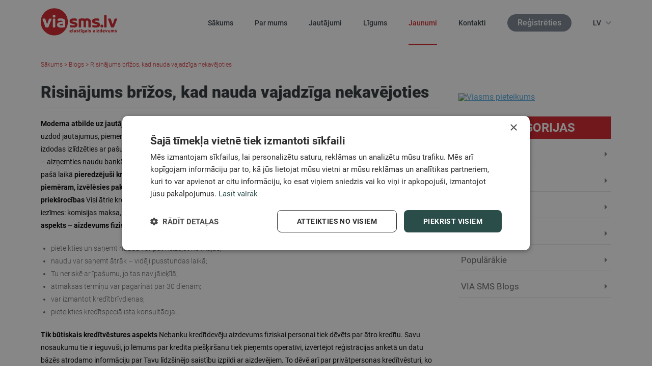

--- FILE ---
content_type: text/html; charset=UTF-8
request_url: https://www.viasms.lv/blog/risinajums-brizos-kad-nauda-vajadziga-nekavejoties/
body_size: 7781
content:
<!DOCTYPE html>
<html lang="lv">
<head>
<meta charset="UTF-8" />
<meta name="viewport" content="width=device-width, initial-scale=1.0">
<link rel="author" href="https://plus.google.com/110897232465465535855"/>
<link rel="profile" href="//gmpg.org/xfn/11" />
<link rel="stylesheet" type="text/css" media="all" href="https://www.viasms.lv/blog/wp-content/themes/vsms/style.css" />
<link rel="stylesheet" type="text/css" media="all" href="https://www.viasms.lv/blog/wp-content/themes/vsms/style-print.css"  />
<link rel="shortcut icon" href="https://www.viasms.lv/blog/wp-content/themes/vsms/images/favicon.ico" type="image/x-icon" />
<script type='text/javascript' src="https://www.viasms.lv/blog/wp-content/themes/vsms/js/jquery-1.4.1.min.js"></script>
<link rel="pingback" href="https://www.viasms.lv/blog/xmlrpc.php" />
<title>Risinājums brīžos, kad nauda vajadzīga nekavējoties - VIASMS.LV</title>

<!-- This site is optimized with the Yoast SEO plugin v12.5.1 - https://yoast.com/wordpress/plugins/seo/ -->
<meta name="robots" content="max-snippet:-1, max-image-preview:large, max-video-preview:-1"/>
<link rel="canonical" href="https://www.viasms.lv/blog/risinajums-brizos-kad-nauda-vajadziga-nekavejoties/" />
<meta property="og:locale" content="lv_LV" />
<meta property="og:type" content="article" />
<meta property="og:title" content="Risinājums brīžos, kad nauda vajadzīga nekavējoties - VIASMS.LV" />
<meta property="og:description" content="Moderna atbilde uz jautājumu “Kur aizņemties naudu?” Katram no mums ir vismaz viens draugs vai paziņa, kurš bieži vien uzdod jautājumus, piemēram, “Kur dabūt naudu?”, “Kā kļūt bagātam?” vai “Kur aizņemties naudu?”. Ņemot vērā, ka ne vienmēr izdodas izlīdzēties ar pašu iekrājumiem vai algu, šādi jautājumi var parādīties arī Tavā “dienas kārtībā”. Risinājumi var būt dažādi &hellip;" />
<meta property="og:url" content="https://www.viasms.lv/blog/risinajums-brizos-kad-nauda-vajadziga-nekavejoties/" />
<meta property="og:site_name" content="VIASMS.LV" />
<meta property="article:section" content="VIA SMS Blogs" />
<meta property="article:published_time" content="2016-04-29T14:29:36+00:00" />
<meta property="article:modified_time" content="2022-02-17T18:01:10+00:00" />
<meta property="og:updated_time" content="2022-02-17T18:01:10+00:00" />
<meta name="twitter:card" content="summary_large_image" />
<meta name="twitter:description" content="Moderna atbilde uz jautājumu “Kur aizņemties naudu?” Katram no mums ir vismaz viens draugs vai paziņa, kurš bieži vien uzdod jautājumus, piemēram, “Kur dabūt naudu?”, “Kā kļūt bagātam?” vai “Kur aizņemties naudu?”. Ņemot vērā, ka ne vienmēr izdodas izlīdzēties ar pašu iekrājumiem vai algu, šādi jautājumi var parādīties arī Tavā “dienas kārtībā”. Risinājumi var būt dažādi [&hellip;]" />
<meta name="twitter:title" content="Risinājums brīžos, kad nauda vajadzīga nekavējoties - VIASMS.LV" />
<script type='application/ld+json' class='yoast-schema-graph yoast-schema-graph--main'>{"@context":"https://schema.org","@graph":[{"@type":"WebSite","@id":"https://www.viasms.lv/blog/#website","url":"https://www.viasms.lv/blog/","name":"VIASMS.LV","potentialAction":{"@type":"SearchAction","target":"https://www.viasms.lv/blog/?s={search_term_string}","query-input":"required name=search_term_string"}},{"@type":"WebPage","@id":"https://www.viasms.lv/blog/risinajums-brizos-kad-nauda-vajadziga-nekavejoties/#webpage","url":"https://www.viasms.lv/blog/risinajums-brizos-kad-nauda-vajadziga-nekavejoties/","inLanguage":"lv-LV","name":"Risin\u0101jums br\u012b\u017eos, kad nauda vajadz\u012bga nekav\u0113joties - VIASMS.LV","isPartOf":{"@id":"https://www.viasms.lv/blog/#website"},"datePublished":"2016-04-29T14:29:36+00:00","dateModified":"2022-02-17T18:01:10+00:00","author":{"@id":"https://www.viasms.lv/blog/#/schema/person/7f5a57c93c8cb666a3657edd5865ca06"}},{"@type":["Person"],"@id":"https://www.viasms.lv/blog/#/schema/person/7f5a57c93c8cb666a3657edd5865ca06","name":"seomedia","sameAs":[]}]}</script>
<!-- / Yoast SEO plugin. -->

<link rel='dns-prefetch' href='//s.w.org' />
<link rel="alternate" type="application/rss+xml" title="VIASMS.LV&raquo; Plūsma" href="https://www.viasms.lv/blog/feed/" />
<link rel="alternate" type="application/rss+xml" title="Komentāru plūsma" href="https://www.viasms.lv/blog/comments/feed/" />
<link rel="alternate" type="application/rss+xml" title="VIASMS.LV &raquo; Risinājums brīžos, kad nauda vajadzīga nekavējoties plūsma" href="https://www.viasms.lv/blog/risinajums-brizos-kad-nauda-vajadziga-nekavejoties/feed/" />
		<script type="text/javascript">
			window._wpemojiSettings = {"baseUrl":"https:\/\/s.w.org\/images\/core\/emoji\/11.2.0\/72x72\/","ext":".png","svgUrl":"https:\/\/s.w.org\/images\/core\/emoji\/11.2.0\/svg\/","svgExt":".svg","source":{"concatemoji":"https:\/\/www.viasms.lv\/blog\/wp-includes\/js\/wp-emoji-release.min.js?ver=5.1.21"}};
			!function(e,a,t){var n,r,o,i=a.createElement("canvas"),p=i.getContext&&i.getContext("2d");function s(e,t){var a=String.fromCharCode;p.clearRect(0,0,i.width,i.height),p.fillText(a.apply(this,e),0,0);e=i.toDataURL();return p.clearRect(0,0,i.width,i.height),p.fillText(a.apply(this,t),0,0),e===i.toDataURL()}function c(e){var t=a.createElement("script");t.src=e,t.defer=t.type="text/javascript",a.getElementsByTagName("head")[0].appendChild(t)}for(o=Array("flag","emoji"),t.supports={everything:!0,everythingExceptFlag:!0},r=0;r<o.length;r++)t.supports[o[r]]=function(e){if(!p||!p.fillText)return!1;switch(p.textBaseline="top",p.font="600 32px Arial",e){case"flag":return s([55356,56826,55356,56819],[55356,56826,8203,55356,56819])?!1:!s([55356,57332,56128,56423,56128,56418,56128,56421,56128,56430,56128,56423,56128,56447],[55356,57332,8203,56128,56423,8203,56128,56418,8203,56128,56421,8203,56128,56430,8203,56128,56423,8203,56128,56447]);case"emoji":return!s([55358,56760,9792,65039],[55358,56760,8203,9792,65039])}return!1}(o[r]),t.supports.everything=t.supports.everything&&t.supports[o[r]],"flag"!==o[r]&&(t.supports.everythingExceptFlag=t.supports.everythingExceptFlag&&t.supports[o[r]]);t.supports.everythingExceptFlag=t.supports.everythingExceptFlag&&!t.supports.flag,t.DOMReady=!1,t.readyCallback=function(){t.DOMReady=!0},t.supports.everything||(n=function(){t.readyCallback()},a.addEventListener?(a.addEventListener("DOMContentLoaded",n,!1),e.addEventListener("load",n,!1)):(e.attachEvent("onload",n),a.attachEvent("onreadystatechange",function(){"complete"===a.readyState&&t.readyCallback()})),(n=t.source||{}).concatemoji?c(n.concatemoji):n.wpemoji&&n.twemoji&&(c(n.twemoji),c(n.wpemoji)))}(window,document,window._wpemojiSettings);
		</script>
		<style type="text/css">
img.wp-smiley,
img.emoji {
	display: inline !important;
	border: none !important;
	box-shadow: none !important;
	height: 1em !important;
	width: 1em !important;
	margin: 0 .07em !important;
	vertical-align: -0.1em !important;
	background: none !important;
	padding: 0 !important;
}
</style>
	<link rel='stylesheet' id='wp-block-library-css'  href='https://www.viasms.lv/blog/wp-includes/css/dist/block-library/style.min.css?ver=5.1.21' type='text/css' media='all' />
<link rel='https://api.w.org/' href='https://www.viasms.lv/blog/wp-json/' />
<link rel="EditURI" type="application/rsd+xml" title="RSD" href="https://www.viasms.lv/blog/xmlrpc.php?rsd" />
<link rel="wlwmanifest" type="application/wlwmanifest+xml" href="https://www.viasms.lv/blog/wp-includes/wlwmanifest.xml" /> 
<meta name="generator" content="WordPress 5.1.21" />
<link rel='shortlink' href='https://www.viasms.lv/blog/?p=3636' />
<link rel="alternate" type="application/json+oembed" href="https://www.viasms.lv/blog/wp-json/oembed/1.0/embed?url=https%3A%2F%2Fwww.viasms.lv%2Fblog%2Frisinajums-brizos-kad-nauda-vajadziga-nekavejoties%2F" />
<link rel="alternate" type="text/xml+oembed" href="https://www.viasms.lv/blog/wp-json/oembed/1.0/embed?url=https%3A%2F%2Fwww.viasms.lv%2Fblog%2Frisinajums-brizos-kad-nauda-vajadziga-nekavejoties%2F&#038;format=xml" />
<script type="text/javascript">

  var _gaq = _gaq || [];
  _gaq.push(['_setAccount', 'UA-16092413-5']);
  _gaq.push(['_setDomainName', 'viasms.lv']);
  _gaq.push(['_setAllowLinker', true]);
  _gaq.push(['_trackPageview']);

  (function() {
    var ga = document.createElement('script'); ga.type = 'text/javascript'; ga.async = true;
    ga.src = ('https:' == document.location.protocol ? 'https://ssl' : 'http://www') + '.google-analytics.com/ga.js';
    var s = document.getElementsByTagName('script')[0]; s.parentNode.insertBefore(ga, s);
  })();

</script>
    <!-- Google Tag Manager -->
    <script>(function(w,d,s,l,i){w[l]=w[l]||[];w[l].push({'gtm.start':
                new Date().getTime(),event:'gtm.js'});var f=d.getElementsByTagName(s)[0],
            j=d.createElement(s),dl=l!='dataLayer'?'&l='+l:'';j.async=true;j.src=
            'https://www.googletagmanager.com/gtm.js?id='+i+dl;f.parentNode.insertBefore(j,f);
        })(window,document,'script','dataLayer','GTM-5VV44SD');</script>
    <!-- End Google Tag Manager -->
</head>
<body class="post-template-default single single-post postid-3636 single-format-standard">
<!-- Google Tag Manager (noscript) -->
<noscript><iframe src="https://www.googletagmanager.com/ns.html?id=GTM-5VV44SD"
                  height="0" width="0" style="display:none;visibility:hidden"></iframe></noscript>
<!-- End Google Tag Manager (noscript) -->
<div class="header">
  <div class="container">
    <div class="header__inner">
      <a class="header__logo" href="https://www.viasms.lv/blog/">
        <img src="https://www.viasms.lv/blog/wp-content/themes/vsms/images/logo.svg" alt="ViaSMS">
      </a>
      <div class="header__navigations">
        <div class="header__menu-button">
          <div class="header__menu-button-line"></div>
          <div class="header__menu-button-line"></div>
          <div class="header__menu-button-line"></div>
        </div>
        <nav class="header__navigation" role="navigation">
          <div class="menu-header"><ul id="menu-main-menu" class="menu"><li id="menu-item-153" class="menu-item menu-item-type-custom menu-item-object-custom menu-item-153"><a href="https://www.viasms.lv/">Sākums</a></li>
<li id="menu-item-3995" class="menu-item menu-item-type-custom menu-item-object-custom menu-item-3995"><a href="https://www.viasms.lv/lv/par-mums">Par mums</a></li>
<li id="menu-item-3674" class="menu-item menu-item-type-custom menu-item-object-custom menu-item-3674"><a href="https://www.viasms.lv/lv/jautajumi">Jautājumi</a></li>
<li id="menu-item-3675" class="menu-item menu-item-type-custom menu-item-object-custom menu-item-3675"><a href="https://www.viasms.lv/lv/ligums">Līgums</a></li>
<li id="menu-item-3671" class="menu-item menu-item-type-custom menu-item-object-custom menu-item-3671"><a href="https://viasms.lv/blog/">Jaunumi</a></li>
<li id="menu-item-3672" class="menu-item menu-item-type-custom menu-item-object-custom menu-item-3672"><a href="https://www.viasms.lv/lv/kontakti">Kontakti</a></li>
</ul></div>        </nav>
        <div class="header__right-navigation">
          <div class="left">
            <a href="https://www.viasms.lv/lv/registreties
" class="header__navigation-link" id="reg">Reģistrēties</a>
          </div>
          <div class="header__lang">
            <div class="header__switch-lang">lv</div>
            <ul class="header__langs">
			  				<li class="header__langs-item"><a href="https://www.viasms.lv/blog/risinajums-brizos-kad-nauda-vajadziga-nekavejoties/">lv</a></li>
			  				<li class="header__langs-item"><a href="https://www.viasms.lv/blog/ru/">ru</a></li>
			              </ul>
          </div>
        </div>
      </div>
    </div>
  </div>
</div>

<!-- Start - Wrapper -->
  <div class="wrapper">

  
    <div class="wrapper">
      <div class="breadcrumbs">
        <div class="container">
          <div class="breadcrumbs__inner">
            <a href="https://www.viasms.lv/
">Sākums</a> > <a href="https://www.viasms.lv/blog/">Blogs</a> > Risinājums brīžos, kad nauda vajadzīga nekavējoties          </div>
        </div>
      </div>

      <div class="post">
        <div class="container">
          <div class="post__inner">
            <div class="post__main">
              <h1 class="post__title">Risinājums brīžos, kad nauda vajadzīga nekavējoties</h1>
              <div class="post__content">
                
<p><strong>Moderna atbilde uz jautājumu “Kur aizņemties naudu?” </strong>Katram no mums ir vismaz viens draugs vai paziņa, kurš bieži vien uzdod jautājumus, piemēram, “Kur dabūt naudu?”, “Kā kļūt bagātam?” vai “Kur aizņemties naudu?”. Ņemot vērā, ka ne vienmēr izdodas izlīdzēties ar pašu iekrājumiem vai algu, šādi jautājumi var parādīties arī Tavā “dienas kārtībā”. Risinājumi var būt dažādi – aizņemties naudu bankā, lombardā, no ģimenes, draugiem vai izmantot ātros aizdevumus – izvēle gan katra paša ziņā. Tajā pašā laikā <strong>pieredzējuši kredītspeciālisti uzsver, ka apdomīgs aizņēmējs meklēs tieši savai situācijai atbilstošāko risinājumu, piemēram, izvēlēsies pakalpojumu “aizdevums fiziskai personai”, kas ir droši, ērti un konfidenciāli. </strong><strong>Ātro kredītu priekšrocības</strong> Visi ātrie kredīti internetā ir nebanku kredītdevēju īstenotie pakalpojumi privātpersonām un tos raksturo kopīgas iezīmes: komisijas maksa, procentu maksājumi un iespēja pārcelt maksājuma datumu. <strong>Tāpat tiem kopīgs ir vēl viens būtisks aspekts – aizdevums fiziskai personai ir ērtāks un izdevīgāks kā kredīti, ko izsniedz bankas, piemēram:</strong></p>



<ul>
<li>pieteikties un saņemt naudu var pat neizejot no mājas;</li>
<li>naudu var saņemt ātrāk – vidēji pusstundas laikā;</li>
<li>Tu neriskē ar īpašumu, jo tas nav jāieķīlā;</li>
<li>atmaksas termiņu var pagarināt par 30 dienām;</li>
<li>var izmantot kredītbrīvdienas;</li>
<li>pieteikties kredītspeciālista konsultācijai.</li>
</ul>



<p><strong>Tik būtiskais kredītvēstures aspekts</strong> Nebanku kredītdevēju aizdevums fiziskai personai tiek dēvēts par ātro kredītu. Savu nosaukumu tie ir ieguvuši, jo lēmums par kredīta piešķiršanu tiek pieņemts operatīvi, izvērtējot reģistrācijas anketā un datu bāzēs atrodamo informāciju par Tavu līdzšinējo saistību izpildi ar aizdevējiem. To dēvē arī par privātpersonas kredītvēsturi, ko veido:</p>



<ul>
<li>ņemto aizdevumu kopskaits;</li>
<li>pozitīvā un negatīvā aizdevumu atmaksas attiecība jeb saldo;</li>
<li>kredītmaksājumu aizkavēšanās biežums.</li>
</ul>



<p>Gadījumā, ja Tava līdzšinējā aizdevumu atmaksas bilance jeb kredītvēsture ir slikta, mēs nevarēsim palīdzēt atbildēt uz jautājumu “Kur dabūt naudu?”, jo Tu tiksi iekļauts parādnieku reģistrā un aizdevumu saņemt nebūs iespējams. Tā kā informāciju par Tavu kredītvēsturi aizdevēji var operatīvi noskaidrot dažu minūšu laikā pēc pieteikuma iesniegšanas, Tev tiks paziņots lēmumu par aizdevuma piešķiršanu. Pozitīva lēmuma gadījumā Tu jau pēc 15 minūtēm (ja izmanto to pašu banku, ko ViaSMS) saņemsi kredītu un varēsi to izmantot savu ieceru īstenošanai. <strong>Interneta meklētāju pieredze</strong> Situācijā, kad prātu māc jautājums “Kur aizņemties naudu?”, ir nepieciešams operatīvs risinājums izaicinājumiem finanšu jomā. Šādos brīžos ieteicams nesteigties ar lēmuma pieņemšanu par labu kādam konkrētam aizdevējam. <strong>Ieteicams izmantot interneta meklētāja pakalpojumus, jo tur nav nepieciešams izmantot gramatiski korektu tekstu, atliek vien ievadīt atslēgas vārdus, kas raksturo to, ko vēlies atrast.</strong> Piemēram, ievadot:</p>



<ul>
<li>internet krediti – rezultātos tiks parādīti visi ātrie kredīti internetā, kas tiek piedāvāti Latvijas teritorijā un ārzemēs;</li>
<li>aizņemties naudu vai paplašināto versiju &#8211; kur aiznemties naudu – redzēsi uzņēmumus, kas piedāvā iespēju pieteikties un saņemt aizņēmumus.</li>
</ul>



<p><strong>Profesionāļu viedoklis, kurā vērts ieklausīties</strong> Mūsu kredītspeciālisti atgādina, ka labāk uzticēties tiem kredītdevējiem, kas ir sevi pierādījuši ilgtermiņā un piedāvā aizdevumus ar atbilstošu ikmēneša un gada procentu likmi, kā arī nodrošina:</p>



<ul>
<li>individuālu pieeju katra klienta vajadzībām;</li>
<li>iespēju klientam pašam pielāgot aizdevuma atmaksas nosacījumus savām vajadzībām;</li>
<li>kvalitatīvas un saturīgas uzņēmuma mājaslapas darbību, kurā ir iespēja viegli un ērti atrast visu nepieciešamo informāciju par aizdevumiem.</li>
</ul>



<p><strong>Kur aizņemties kredītu? Pie ViaSMS!</strong> Mūsu pieredze kredītu izsniegšanā un pieeja klientu apkalpošanā nodrošina, ka ikviens esošais vai jaunais klients var justies īpašs. Pie mums ir pieejami izdevīgākie ātrie kredīti, jo katrs klients pats var noteikt kredīta atmaksas ilgumu robežās no 2 dienām līdz 60 mēnešiem. Pie mums &#8211; ViaSMS – iespēja iegūt aizdevumu līdz 3000 eiro ir fiziskām personām, kas ir:</p>



<ul>
<li>Latvijas Republikas pilsoņiem vai ar pastāvīgo uzturēšanās atļauju;</li>
<li>vecumā no 20 līdz 70 gadiem;</li>
<li>pastāvīgās darba attiecībās, ar pašnodarbinātas personas statusu vai saņem pensiju, pabalstu vai stipendiju.</li>
</ul>



<p><strong>Atslēgas vārdi – pieredze un procentu likmes kredītiem</strong> Ja joprojām aktuāls jautājums ir: “Kur ņemt kredītu?”, iespējams, ka atbildi sniegs TNS Latvija 2010. gada aptaujas rezultāti par kritērijiem, kas veicina konkrētu kredītdevēju izvēli. Aptaujas laikā intervēja 2000 respondentus un par nozīmīgākajiem aspektiem par labu kāda konkrēta aizdevēja izvēlei tika nosaukti:</p>



<ul>
<li>uzņēmuma noteiktās procentu likmes kredītiem;</li>
<li>atvērtība un pretimnākšana katram klientam;</li>
<li>risinājumu meklēšana un piedāvāšana situācijā, kad iespējas atmaksāt aizdevumu ir ierobežotas vai to nav iespējams izdarīt.</li>
</ul>



<p>Pie ViaSMS ir pieejami izdevīgākie ātrie kredīti un mēs lepojamies, ka atbilstam visiem minētajiem kritērijiem, jo gan procentu likmes kredītiem, gan atvērtība un risinājumu meklēšana ir neatņemama mūsu klientu apkalpošanas kultūras sastāvdaļa. To uzsver arī mūsu klienti, kas izvēlas mūsu pakalpojumus: “aizdevums fiziskai personai”, “internet krediti” un “aizņemties naudu” atkārtoti. <strong>Aizdevums fiziskai personai pie mums ir lieliska izvēle negaidītām situācijām. Vairs nav jāmeklē atbilde uz jautājumiem “Kur dabūt naudu?” vai “Kur aizņemties kredītu?”, jo tā ir tepat – pie uzticamākā kredītdevēja ViaSMS.</strong></p>
              </div>
            </div>
            <div class="blog__sidebar">
              


<!-- </li>
     </ul>
 </div>
</div>  -->


<!-- Banera vieta -->
<ul><!--<a href="https://www.viasms.lv/"><img src="//www.viasms.lv/blog/wp-content/uploads/2013/08/Untitled-4.png"></a>--></ul>



<div class="widget-area" role="complementary">
 <!-- <span class="whit">.</span> -->

<div id="custom_html-2" class="widget_text widget widget_custom_html"><div class="textwidget custom-html-widget"><a href="https://www.viasms.lv/" target="_blank"><img style="max-width: 100%;" alt="Viasms pieteikums" src="https://www.viasms.lv/themes/main/banners/viasms_spring_2021_v2_lv.gif"></a></div></div><div id="categories-5" class="widget widget_categories"><h3 class="widget-title">KATEGORIJAS</h3>		<ul>
				<li class="cat-item cat-item-113"><a href="https://www.viasms.lv/blog/category/finanses/" >Finanses</a>
</li>
	<li class="cat-item cat-item-115"><a href="https://www.viasms.lv/blog/category/interesanti/" >Interesanti</a>
</li>
	<li class="cat-item cat-item-112"><a href="https://www.viasms.lv/blog/category/jaunumi/" >Jaunumi</a>
</li>
	<li class="cat-item cat-item-114"><a href="https://www.viasms.lv/blog/category/noderigi/" >Noderīgi</a>
</li>
	<li class="cat-item cat-item-6"><a href="https://www.viasms.lv/blog/category/viasms/featured/" >Populārākie</a>
</li>
	<li class="cat-item cat-item-1"><a href="https://www.viasms.lv/blog/category/viasms/" >VIA SMS Blogs</a>
</li>
		</ul>
			</div>            </div>
          </div>
        </div>
      </div>
    </div>

  


<div class="container-bot"></div>
</div>
<!-- End Container -->

</div>
<!-- End - Wrapper -->

<div class="footer">
  <div class="container">
    <div class="footer__inner">
      <div class="footer__left">
        <div class="footer__left-top">
          <ul class="footer__widget" id="widgetOne"><li id="nav_menu-7" class="widget-container"><h3 class="widget-title">VIA SMS Group</h3><div class="menu-group-lv-container"><ul id="menu-group-lv" class="menu"><li id="menu-item-4001" class="menu-item menu-item-type-custom menu-item-object-custom menu-item-4001"><a href="https://www.viasms.cz/">Čehija</a></li>
<li id="menu-item-4002" class="menu-item menu-item-type-custom menu-item-object-custom menu-item-4002"><a href="https://www.viasms.pl/">Polija</a></li>
<li id="menu-item-4003" class="menu-item menu-item-type-custom menu-item-object-custom menu-item-4003"><a href="https://www.viaconto.se/">Zviedrija</a></li>
<li id="menu-item-4004" class="menu-item menu-item-type-custom menu-item-object-custom menu-item-4004"><a href="https://www.viaconto.es/">Spānija</a></li>
<li id="menu-item-4005" class="menu-item menu-item-type-custom menu-item-object-custom menu-item-4005"><a href="https://www.viaconto.ro/">Rumānija</a></li>
</ul></div></li></ul>
          <ul class="footer__widget" id="widgetTwo"><li id="nav_menu-5" class="widget-container"><h3 class="widget-title">Meklē mūs:</h3><div class="menu-socials-menu-container"><ul id="menu-socials-menu" class="menu"><li id="menu-item-4016" class="menu-item menu-item-type-custom menu-item-object-custom menu-item-4016"><a href="https://www.instagram.com/viasms.lv/">Instagram</a></li>
<li id="menu-item-4017" class="menu-item menu-item-type-custom menu-item-object-custom menu-item-4017"><a href="https://twitter.com/viasmslv">Twitter</a></li>
<li id="menu-item-4018" class="menu-item menu-item-type-custom menu-item-object-custom menu-item-4018"><a href="https://www.facebook.com/viasmslv/">Facebook</a></li>
</ul></div></li></ul>
        </div>
        <div class="footer__left-bottom">
          <ul class="footer__widget" id="widgetThree"><li id="nav_menu-3" class="widget-container"><div class="menu-footer-lv-container"><ul id="menu-footer-lv" class="menu"><li id="menu-item-4006" class="menu-item menu-item-type-custom menu-item-object-custom menu-item-4006"><a href="https://www.viasms.lv/lv/par-mums">Par mums</a></li>
<li id="menu-item-4007" class="menu-item menu-item-type-custom menu-item-object-custom menu-item-4007"><a href="https://www.viasms.lv/lv/lietosanas-noteikumi">Lietošanas noteikumi</a></li>
<li id="menu-item-4008" class="menu-item menu-item-type-custom menu-item-object-custom menu-item-4008"><a href="https://www.viasms.lv/lv/privatuma-atruna">Privātuma atruna</a></li>
<li id="menu-item-4009" class="menu-item menu-item-type-custom menu-item-object-custom menu-item-4009"><a href="https://www.viasms.lv/lv/autortiesibas">Autortiesības</a></li>
<li id="menu-item-4010" class="menu-item menu-item-type-custom menu-item-object-custom menu-item-4010"><a href="https://www.viasms.lv/lv/cookie_policy">Sīkdatnes</a></li>
</ul></div></li></ul>
          <ul class="footer__widget" id="widgetFour"><li id="text-5" class="widget-container">			<div class="textwidget"><p>SIA VIA SMS 2009-2022 © Visas autortiesības aizsargātas</p>
</div>
		</li></ul>
        </div>
      </div>
      <div class="footer__right">
        <ul class="footer__widget" id="widgetFive"><li id="text-3" class="widget-container">			<div class="textwidget"><p>Speciālā atļauja (licence) Nr. NK-2016-040 patērētāju kreditēšanas pakalpojumu sniegšanai Latvijas Republikā</p>
</div>
		</li></ul>
        <div class="footer__widget" id="widgetSix">
          <div class="left">
            <div class="title">Licences izsniedzējs:
</div>
            <img src="https://www.viasms.lv/blog/wp-content/themes/vsms/images/ptac.png" alt="">
          </div>
          <div class="right">
            <img src="https://www.viasms.lv/blog/wp-content/themes/vsms/images/licence.jpg" alt="">
          </div>
		</div>
      </div>
    </div>
  </div>
</div>


<div class="lightbox">
  <div class="lightbox__back"></div>
  <div class="lightbox__inner">
    <div class="lightbox__close"></div>
    <div class="lightbox__image">
      <img src="https://www.viasms.lv/blog/wp-content/themes/vsms/images/licence.jpg" alt="">
    </div>
  </div>
</div>

<script type='text/javascript' src='https://www.viasms.lv/blog/wp-includes/js/wp-embed.min.js?ver=5.1.21'></script>


<script>
      $('.menu-socials-menu-container .menu-item').each(function(index) {
      let link = $(this).children('a').attr('href');

      if ( link.includes('facebook') ) $(this).addClass('facebook');
      else if ( link.includes('instagram') ) $(this).addClass('instagram');
      else if ( link.includes('twitter') ) $(this).addClass('twitter');
    });

    document.querySelector('.header__menu-button').addEventListener('click', function() {
      $('.header__navigation').slideToggle("ease");
    });

    document.querySelector('.lightbox__close').addEventListener('click', function() {
      document.querySelector('.lightbox').classList.remove('active');
    });
    document.querySelector('.lightbox__back').addEventListener('click', function() {
      document.querySelector('.lightbox').classList.remove('active');
    });
    document.querySelector('.footer__widget#widgetSix .right').addEventListener('click', function() {
      document.querySelector('.lightbox').classList.add('active');
    });
    document.querySelector('.header__switch-lang').addEventListener('click', function() {
      document.querySelector('.header__langs').classList.toggle('active');
    });

    document.querySelectorAll('.wp-block-table').forEach(async function(item) {
      let title = $(item).children('tbody').children('tr:nth-child(1)').children('td').text(),
        text = $(item).children('tbody').children('tr:nth-child(2)').children('td').text();
      
      let element = document.createElement('div');
      element.className = 'accordion';
      element.innerHTML = `
        <div class="accordion-title">${title}</div>
        <div class="accordion-content">${text}</div>
      `;

      await $(item).after(element);
      $(item).remove();
    });

    document.querySelectorAll('.accordion-title').forEach(function(item) {
      item.addEventListener('click', function() {
        $(this).parent().toggleClass('active');
      });
    });
	
	document.querySelectorAll('.post ol').forEach(function(item) {
		$(item).find('li').each(function() {
			let brTag = document.createElement('br');
			$(this).find('strong').after(brTag);
		});
	});
</script>

</body>
</html>






--- FILE ---
content_type: text/css
request_url: https://www.viasms.lv/blog/wp-content/themes/vsms/style.css
body_size: 4117
content:
/*
Theme Name: ViaSMS
Theme URI: https://seomedia.lv
Description: SEO Media izstrādātā tēma
Author: SEO Media
Version: 1.0
Tags: blue, orange, black, white, two-columns, fixed-width, custom-header, content-slider, flickr-rss, widget-ready, google-fonts, threaded-comments, translation-ready, microformats, rtl-language-support, editor-style
*/

* { margin: 0; padding: 0; box-sizing: border-box;}
html, body, div, span, applet, object, iframe, h1, h2, h3, h4, h5, h6, p, blockquote, pre, a, abbr, acronym, address, big, cite, code, del, dfn, em, font, img, ins, kbd, q, s, samp, small, strike, strong, sub, sup, tt, var, b, u, i, center, dl, dt, dd, ol, ul, li, fieldset, form, label, legend, table, caption, tbody, tfoot, thead, tr, th, td { background: transparent; border: 0; margin: 0; padding: 0; 	vertical-align: baseline; }
body { line-height: 1; }
legend { display: none; }
fieldset { border: none; }
ul, ol { list-style: none;}
ol { list-style-type: decimal;}
table { border-collapse: collapse; width: 100%; }
hr { display: none; }
img { padding: 0px; margin: 0px; border: none; text-align: center;}
blockquote { quotes: none; }
blockquote:before, blockquote:after { content: ''; content: none; }
del { text-decoration: line-through; }

/* tables still need 'cellspacing="0"' in the markup */
table { border-collapse: collapse; border-spacing: 0; }
a img { border: none; }

li {
    opacity: 1 !important;
}

.screen-reader-text {
	display: none;
}


.widget_categories .cat-item a {
	text-decoration: none;
}

/* New Styles */
@font-face {
    font-family: 'Roboto';
    src: url('fonts/Roboto-Regular.woff');
}
@font-face {
    font-family: 'Roboto';
    src: url('fonts/Roboto-Italic.woff');
    font-style: italic;
}

@font-face {
    font-family: 'Roboto';
    src: url('fonts/Roboto-Thin.woff');
    font-weight: 200;
}
@font-face {
    font-family: 'Roboto';
    src: url('fonts/Roboto-ThinItalic.woff');
    font-weight: 200;
    font-style: italic;
}

@font-face {
    font-family: 'Roboto';
    src: url('fonts/Roboto-Medium.woff');
    font-weight: 500;
}
@font-face {
    font-family: 'Roboto';
    src: url('fonts/Roboto-MediumItalic.woff');
    font-weight: 500;
    font-style: italic;
}

@font-face {
    font-family: 'Roboto';
    src: url('fonts/Roboto-Light.woff');
    font-weight: 300;
}
@font-face {
    font-family: 'Roboto';
    src: url('fonts/Roboto-LightItalic.woff');
    font-weight: 300;
    font-style: italic;
}

@font-face {
    font-family: 'Roboto';
    src: url('fonts/Roboto-Bold.woff');
    font-weight: bold;
}
@font-face {
    font-family: 'Roboto';
    src: url('fonts/Roboto-BoldItalic.woff');
    font-weight: bold;
    font-style: italic;
}

@font-face {
    font-family: 'Roboto';
    src: url('fonts/Roboto-Black.woff');
    font-weight: 800;
}
@font-face {
    font-family: 'Roboto';
    src: url('fonts/Roboto-BlackItalic.woff');
    font-weight: 800;
    font-style: italic;
}



body, * {
    font-family: 'Roboto';
}


.header {
    padding: 16px 0;
    background: rgba(255, 255, 255, 0.95);
    position: fixed;
    width: 100%;
    top: 0;
    left: 0;
    z-index: 9999;
}

.container {
    width: 100%;
    max-width: 1140px;
    padding: 0px 10px;
    margin: auto;
}

.header__inner {
    display: flex;
    align-items: center;
    justify-content: space-between;
}


.menu-item {
    list-style: none;
}

.widget-title {
    color: #fff
}

.header__logo {
    display: block;
    width: 150px;
}

.header__logo img {
    width: 100%;
    height: 54px;
}

.header__navigation {
    display: flex;
    align-items: center;
}

.header__right-navigation {
    display: flex;
    align-items: center;
}

.header__right-navigation .left {
    display: flex;
    align-items: center;
}

.header__lang {
    position: relative;
}

.header__switch-lang {
    position: relative;
    color: #303b45;
    font-weight: 500;
    font-size: 14px;
    line-height: 12px;
    cursor: pointer;
    padding-right: 20px;
    transition: .2s ease-in-out;
	text-transform: uppercase;
}

.header__langs {
    position: absolute;
    top: 22px;
    width: 40px;
    background: #788592;
    border-radius: 3px;
    display: none;
}

.header__langs.active {
    display: block;
}

.header__langs-item a {
    color: #fff;
    font-weight: 500;
    font-size: 14px;
    text-align: center;
    padding: 4px 0;
    cursor: pointer;
	display: block;
	width: 100%;
	text-decoration: none;
	text-transform: uppercase;
}

.header__switch-lang::after {
    position: absolute;
    content: "";
    top: 50%;
    transform: translate(0, -50%);
    right: 0;
    width: 11px;
    height: 7px;
    background: url('images/lang-switch.arrow.svg') no-repeat;
    background-position: center;
}

.header__switch-lang:hover {
    color: #D12026;
}

.header__navigations {
    display: flex;
    align-items: center;
}

.header__right-navigation .left {
    margin-left: 42px;
    margin-right: 42px;
}

.header__navigation-link#reg {
    background: #788592;
    border-radius: 40px;
    font-weight: 500;
    text-decoration: none;
    font-size: 16px;
    color: #fff;
    padding: 9px 20px;
    display: block;
    transition: all 0.2s ease-in-out;
}
.header__navigation-link#reg:hover {
    background: #3B4A61;
} 

.header__navigation .menu {
    display: flex;
    align-items: center;
}

.header__navigation .menu-item {
    margin-right: 42px;
    opacity: 1 !important;
}
.header__navigation .menu-item:last-child {
    margin-right: 0;
}

.header__navigation .menu-item a, .header__navigation-link {
    text-decoration: none;
    padding: 37px 0;
    position: relative;
    transition: .2s ease-in-out;
    color: #303b45;
    font-family: 'Roboto';
    font-weight: 500;
    font-size: 14px;
}
.header__navigation .menu-item a::after {
    position: absolute;
    content: "";
    left: 0;
    bottom: 1px;
    height: 3px;
    width: 100%;
    background: #d32228;
    opacity: 0;
    transition: .2s ease-in-out;
}
.header__navigation .menu-item a:hover, .header__navigation-link:hover {
    color: #d32228;
}
.header__navigation .menu-item a:hover::after {
    opacity: 1;
}

.header__navigation-link#log {
    padding: 0;
    margin-left: 40px;
}

.header__navigation .menu-item.current-menu-item a::after {
    opacity: 1;
}

.header__navigation .menu-item:nth-child(5) a {
	color: #d32228;
}

.header__navigation .menu-item:nth-child(5) a::after {
	opacity: 1
}

.header__menu-button {
    width: 23px;
    height: 20px;
    display: none;
    cursor: pointer;
}

.header__menu-button-line {
    background: #788592;
    width: 100%;
    height: 4px;
    margin-top: 4px;
    border-radius: 1px;
}

.header__menu-button-line:first-child {
    margin-top: 0;
}


.wrapper {
    margin-top: 121px;
} 


.breadcrumbs {
    width: 100%;
}

.breadcrumbs__inner {
    width: 100%;
}

.breadcrumbs__inner, .breadcrumbs__inner a {
    color: #D12026;
    font-size: 12px;
    font-weight: 300;
    text-decoration: none;
}

.breadcrumbs__inner a:hover {
    text-decoration: underline;
}


.blog {
    width: 100%;
    margin-top: 30px;
}

.blog__inner {
    width: 100%;
    display: flex;
}

.blog__sidebar {
    width: 100%;
    max-width: 300px;
}

.blog__sidebar .widget {
    margin-top: 30px;
}
.blog__sidebar .widget:first-child {
    margin-top: 0;
}

.menu {
    padding-left: 0 !important;
}

.widget_categories .widget-title {
    text-align: center;
    background-color: #D12026;
    padding: 8px 0;
    font-size: 24px;
    font-weight: 700;
    line-height: 28px;
    color: #fff
}

.widget_categories .cat-item {
    list-style: none;
    padding-top: 20px;
    padding-bottom: 11px;
    border-bottom: 1px solid rgba(122, 133, 145, .2);
}

.widget_categories .cat-item a {
    font-size: 17px;
    font-weight: 400;
    color: #666;
    line-height: 20px;
    position: relative;
    width: 100%;
    display: block;
    padding-left: 5px;
    transition: .2s ease-in-out;
}
.widget_categories .cat-item a::before {
    content: "";
    position: absolute;
    left: 0;
    bottom: -12px;
    height: 2px;
    width: 100%;
    background: #D12026;
    opacity: 0;
    transition: .2s ease-in-out;
}
.widget_categories .cat-item a::after {
    content: "";
    position: absolute;
    top: 50%;
    right: 7px;
    transform: translate(0, -50%);
    background: url('images/categories-arrow.svg') no-repeat;
    background-position: center;
    width: 7px;
    height: 12px;
}
.widget_categories .cat-item a:hover {
    color: #D12026;
}
.widget_categories .cat-item a:hover::before {
    opacity: 1;
}

.widget_categories .cat-item.current-cat a {
    color: #D12026;
}
.widget_categories .cat-item.current-cat a::before {
    opacity: 1;
}

.header-right {
    width: 100%;
    max-width: 300px;
}

.header-right .syndicate {
    width: 100%;
}

.blog__main {
    width: 100%;
    max-width: 848px;
    margin-right: 30px;
}

.blog__title {
    font-weight: 500;
    font-size: 32px;
    color: #2d3236;
    line-height: 37px;
    padding-bottom: 10px;
    border-bottom: 1px solid rgba(122,133,145, .2);
}

.blog__posts {
    margin-top: 20px;
}

.blog__post {
    display: flex;
    margin-top: 30px;
    margin-left: 5px;
}
.blog__post:first-child {
    margin-top: 0;
}

.blog__post-image {
    width: 263px;
    min-width: 263px;
    height: 175px;
    margin-right: 30px;
    transition: .2s ease-in-out;
}
.blog__post-image:hover {
    opacity: 0.8;
}
.blog__post-image img {
    width: 100%;
    height: 100%;
    object-fit: cover;
    object-position: center;
}

.blog__post-title {
    color: #2D3236;
    font-size: 26px;
    line-height: 30px;
    font-weight: 500;
    text-decoration: none;
}
.blog__post-title:hover {
    text-decoration: underline;
}

.blog__pagination {
    margin-top: 30px;
    font-size: 14px;
    color: #303b45;
    font-weight: 500;
}

.blog__pagination .nav-links {
    display: flex;
    align-items: center;
}

.blog__pagination a {
    color: #303b45;;
    text-decoration: none;
    position: relative;
    transition: .2s ease-in-out;
}
.blog__pagination a:hover {
    color: #D12026
}

.blog__pagination .current {
    color: #D12026;
}

.blog__pagination .page-numbers {
    margin-right: 5px;
}

.blog__pagination .prev  {
    margin-right: 10px;
}

.blog__pagination .next {
    margin-left: 10px;
}

.blog__post-excerpt {
    font-weight: 300;
    font-size: 14px;
    line-height: 22px;
    color: #666;
    margin-top: 10px;
}

.blog__post-permalink {
    color: #D12026;
    font-size: 14px;
    line-height: 16px;
    text-decoration-line: none;
    display: block;
    margin-top: 10px;
}
.blog__post-permalink:hover {
    text-decoration: underline;
}


.footer {
    width: 100%;
    padding-top: 30px;
    padding-bottom: 60px;
    background: #4B4D4F;
    margin-top: 50px;
    box-sizing: border-box;
    padding-left: 10px;
}

.footer__inner {
    width: 100%;
    display: flex;
}

.footer__left {
    margin-top: 10px;
    width: 100%;
    max-width: 807px;
    margin-right: 30px;
}

.footer__left-top {
    padding-bottom: 5px;
    flex-wrap: wrap;
    display: flex;
    align-items: flex-start;
    border-bottom: 1px solid rgba(255,255,255,.1);
}

.footer__right {
    width: 100%;
    max-width: 303px;
}

.footer__widget#widgetOne {
    margin-right: 100px;
    background-image: url('images/world-map.png');
    background-repeat: no-repeat;
    background-position: center;
    padding-bottom: 46px;
    padding-top: 5px;
}

.footer__widget#widgetOne .widget-container {
    display: flex;
    flex-direction: column;
    align-items: center;
}

.widget-container {
    list-style: none;
}

.footer__widget .menu {
    display: flex;
    align-items: center;
    margin-top: 27px;
}

.footer__widget .menu-item {
    margin-right: 25px;
}
.footer__widget .menu-item:last-child {
    margin-right: 0;
}

.footer__widget .menu-item a {
    color: #fff;
    text-decoration: none;
    font-family: 'Roboto';
    font-size: 14px;
    font-weight: 300;
}
.footer__widget .menu-item a:hover {
    text-decoration: underline;
}

.widget-title {
    color: #fff;
    font-weight: 700;
    font-size: 18px;
}

.footer__widget#widgetFour .textwidget {
    margin-top: 15px;
    color: #a5a6a7;
    font-weight: 300;
}

.footer__widget#widgetFive .textwidget {
    color: rgba(255,255,255,.5);
    font-size: 14px;
    font-weight: 300;
}

.footer__widget#widgetTwo {
    padding-top: 5px;
}

.footer__widget#widgetTwo .widget-container {
    display: flex;
    align-items: center;
    flex-direction: column;
}

.menu-socials-menu-container .menu-item {
    margin-right: 15px;
}
.menu-socials-menu-container .menu-item:last-child {
    margin-right: 0;
}

.menu-socials-menu-container .menu-item a {
    width: 36px;
    height: 36px;
    display: block;
    font-size: 0;
    border-radius: 3px;
    position: relative;
}
.menu-socials-menu-container .menu-item a::before {
    position: absolute;
    content: "";
    top: 0;
    left: 0;
    width: 100%;
    height: 100%;
}

.menu-socials-menu-container .menu-item.instagram a {
    background-color: #405de6;
}
.menu-socials-menu-container .menu-item.instagram a::before {
    background: url('images/instagram.png') no-repeat;
    background-position: center;
}
.menu-socials-menu-container .menu-item.twitter a {
    background-color: #55acee;
}
.menu-socials-menu-container .menu-item.twitter a::before {
    background: url('images/twitter.png') no-repeat;
    background-position: center;
    top: 2px;
}
.menu-socials-menu-container .menu-item.facebook a {
    background-color: #3664a2;
}
.menu-socials-menu-container .menu-item.facebook a::before {
    background: url('images/facebook.png') no-repeat;
    background-position: center;
    top: 6px;
    left: 5px;
}

.menu-socials-menu-container .menu {
    margin-top: 20px;
}

#second, #third, #fifth, #fourth, #footer-widget-area-bot, .site-info {
    display: none;
}

.menu-socials-menu-container .menu {
    display: flex;
    align-items: center;
}

.footer__widget#widgetSix {
    margin-top: 30px;
    display: flex;
    justify-content: space-between;
}

.footer__widget#widgetSix .left {
    display: flex;
    align-items: center;
    flex-direction: column;
    width: 151px;
    margin-right: 10px;
}

.footer__widget#widgetSix .left .title {
    color: #fff;
    font-size: 14px;
}

.footer__widget .right {
    width: 70px;
    height: 100px;
    cursor: pointer;
}
.footer__widget .right img {
    width: 100%;
    height: 100%;
    object-fit: cover;
    object-position: center;
}

.header .menu-header {
    width: 100%;
}

.post {
    width: 100%;
    margin-top: 30px;
}

.post__inner {
    width: 100%;
    display: flex;
}

.post__main {
    width: 100%;
    max-width: 850px;
    margin-right: 30px;
}

.post h1 {
    font-size: 32px;
    font-weight: 900;
    line-height: 37px;
	padding-bottom: 10px;
	border-bottom: 1px solid rgba(122,133,145,.2);
	margin-bottom: 20px;
    color: #2D3236;
}

.post h2 {
    font-weight: 500;
    font-size: 28px;
    line-height: 33px;
    color: #2D3236;
}

.post h3 {
    font-weight: 500;
    font-size: 26px;
    line-height: 30px;
    color: #2D3236;
}

.post h4 {
    color: #2D3236;
    font-weight: 500;
    font-size: 24px;
    line-height: 28px;
	margin-top: 20px;
}

.post h5 {
    color: #2D3236;
    font-weight: 500;
    font-size: 22px;
    line-height: 26px;
}

.post h6 {
    color: #2D3236;
    font-weight: 500;
    font-size: 20px;
    line-height: 23px;
}

.post p {
    font-weight: 400;
    font-size: 14px;
    line-height: 25px;
    margin-top: 10px;
    margin-bottom: 20px;
}

.post ol {
    padding-left: 10px;
}

.post__main ul {
	padding-left: 20px;
}

.post ol li {
    margin-top: 20px;
    font-size: 14px;
    font-weight: 300;
    color: #666;
    line-height: 25px;
	list-style-position: inside;
}

.post ol li strong {
    color: #D12026;
    font-weight: 700;
}

.post ol li::marker {
	color: #D12026;
    font-weight: 700;
}

.post ol li:first-child {
    margin-top: 0;
}

.post ol li p:not(.list) {
    display: none;
}

.post p.list {
    font-weight: 300;
    color: #666;
    position: relative;
    left: -15px;
}

.post ul {
    list-style: disc;
    margin-bottom: 20px;
}

.post ul li {
    font-size: 14px;
    line-height: 25px;
    color: #666666;
    font-weight: 300;
}

.post ul li span {
    font-weight: 700;
}

.post ul.checks li {
    list-style: url('images/checks-list-mark.svg');
}

.post ul.checks li span {
    font-style: italic;
    font-weight: 400;
}

.post a {
    color: #55ACE3;
    transition: .2s ease-in-out;
}
.post a:hover {
    color: #D12026;
}

.post blockquote {
    position: relative;
    margin-top: 10px;
    margin-left: 30px;
    padding-left: 15px;
    border-left: 2px solid rgba(209,32,38,.5);
    font-size: 14px;
    line-height: 20px;
    color: #666666;
    font-style: italic;
    font-weight: 300;
	margin-bottom: 10px;
}
.post blockquote::before {
    content: "";
    position: absolute;
    top: 5px;
    left: -20px;
    width: 12px;
    height: 11px;
    background: url('images/quote.svg') no-repeat;
    background-position: center;
}

.post blockquote cite {
    display: block;
    color: #E88F93;
    margin-top: 10px;
    font-style: normal;
    font-weight: 400;
    font-size: 14px;
}

.post blockquote p {
	margin-bottom: 10px;
}

.post .accordion {
    margin-top: 15px;
    border: 2px solid transparent;
    transition: .2s ease-in-out;
    box-sizing: border-box;
    width: 100%;
}
.post .accordion:first-child {
    margin-top: 20px;
}

.post .accordion-title {
    width: 100%;
    padding: 15px 20px;
    cursor: pointer;
    font-size: 18px;
    font-weight: 400;
    line-height: 21px;
    color: #2D3236;
    background: #ECECEC;
    position: relative;
    display: flex;
    align-items: center;
    transition: .2s ease-in-out;
}
.post .accordion-title::after {
    content: "";
    position: absolute;
    right: 20px;
    width: 7px;
    height: 12px;
    background: url('images/accordion-arrow.svg') no-repeat;
    background-position: center;
    transition: .2s ease-in-out;
}

.post .accordion-content {
    font-weight: 400;
    font-size: 14px;
    line-height: 25px;
    overflow: hidden;
    height: 0;
    padding: 0;
    transition: .2s ease-in-out;
}

.post .accordion.active {
	border: 2px solid #ECECEC;
}

.post .accordion.active .accordion-title {
    background: transparent;
}

.post .accordion.active .accordion-title::after {
    transform: rotate(180deg);
}

.post .accordion.active .accordion-content {
    height: auto;
    padding: 20px;
    padding-top: 0;
}


.dd_outer {
    display: none;
}

.widget-area {
    overflow: hidden;
}

.footer__left-bottom .menu {
    flex-wrap: wrap;
}

.lightbox {
    width: 100vw;
    height: 100vh;
    position: fixed;
    top: 0;
    left: 0;
    z-index: 9999;
    transition: .4s ease-in-out;
    visibility: hidden;
    opacity: 0;
}
.lightbox.active {
    opacity: 1;
    visibility: visible;
}

.lightbox__back {
    position: absolute;
    top: 0;
    left: 0;
    width: 100%;
    height: 100%;
    background: rgba(0,0,0,.5);
}

.lightbox__inner {
    position: relative;
    max-width: 500px;
    top: 50%;
    left: 50%;
    transform: translate(-50%, -50%);
    background-color: #fff;
    padding: 40px;
    box-shadow: 0 0 20px 0 rgb(0 0 0 / 25%);
}

.lightbox__close {
    position: absolute;
    z-index: 1;
    top: 10px;
    right: 30px;
    cursor: pointer;
}
.lightbox__close::before {
    content: "";
    position: absolute;
    top: 0;
    left: 10px;
    width: 2px;
    height: 20px;
    background: #000;
    transform: rotate(45deg);
}
.lightbox__close::after {
    content: "";
    position: absolute;
    top: 0;
    left: 10px;
    width: 2px;
    height: 20px;
    background: #000;
    transform: rotate(-45deg);
}

.lightbox__image img {
    width: 100%;
}


@media screen and (max-width: 840px) {
    .footer__inner {
        flex-direction: column-reverse;
		align-items: center;
    }
	
	.footer__widget#widgetSix {
		flex-direction: column;
		align-items: center;
	}
	
	.footer__widget .menu {
		flex-direction: column;
		align-items: center;
		margin-top: 23px;
	}
	
	.menu-socials-menu-container .menu {
		flex-direction: row !important;
	}
	
	.menu-socials-menu-container .menu-item {
		margin-right: 15px !important;
		margin-top: 0 !important;
	}
	.menu-socials-menu-container .menu-item:last-child {
		margin-right: 0px !important;
	}
	
	.footer__right {
		max-width: 100%;
	}
	
	.footer .container {
		padding: 0;
	}
    
    .footer__left {
        margin-right: 0;
    }
	
	.footer__left-top {
		flex-direction: column;
		align-items: center;
		margin-top: 27px;
	}

    .blog__post {
        flex-direction: column;
        margin-top: 50px;
    }

    .blog__post-content {
        margin-top: 15px;
    }
	
	.footer__widget#widgetSix .left {
		margin-right: 0;
	}
	
	.footer__widget#widgetOne {
		margin: 0;
		padding: 0px 50px 40px;
		background-position: bottom;
	}
	
	.footer__widget .menu-item {
		margin-right: 0;
	}
	
	.footer__widget .right {
		margin-top: 10px;
	}

    .header__inner {
        flex-direction: row-reverse;
    }
	
	.footer__widget#widgetTwo {
		padding: 20px 0;
		border-top: 1px solid rgba(255,255,255,.1);
		width: 100%;
	}
	
	.footer__widget#widgetOne .menu-item {
		margin-top: 4px;
	}
}

@media screen and (max-width: 800px) {
	.post__inner {
		flex-direction: column-reverse;
	}
	
	.blog__inner {
		flex-direction: column-reverse;
	}
	
	.blog__main {
		margin-top: 30px;
	}
	
	.blog__sidebar  {
		max-width: 100% !important;
	}
}

@media screen and (max-width: 380px) {
    .footer__widget .menu {
        flex-wrap: wrap;
    }
	
}

@media screen and (max-width: 1030px) {
	.header__navigation {
        width: 100%;
        position: absolute;
        top: 71px;
        left: 0;
        box-shadow: 0 15px 15px 0 rgb(0 0 0 / 10%);
        background-color: #fff;
        overflow: hidden;
        transition: max-height 1s ease-out;
		height: 55px;
		padding: 0 10px;
		border-top: 1px solid #ccc;
    }
	
	.header__navigation .menu-item {
		margin: 0;
	}
	
	.header__navigation .menu-item a {
		padding: 20px 0;
	}
	
	.header__navigation .menu {
		justify-content: space-between;
	}
	
	.wrapper {
		margin-top: 163px;
	}
}

@media screen and (max-width: 712px) {
    .header__menu-button {
        display: block;
        margin-right: 10px;
    }

    .header {
        padding: 10px 0;
        margin-top: 56px;
    }

    .header__right-navigation {
        width: 100%;
        position: fixed;
        top: 0;
        left: 0;
        padding: 10px;
        background: #788592;
        justify-content: space-between;
    }

    .header__switch-lang {
        color: #fff;
    }
	
	.header__navigation {
		display: none;
/* 		max-height: 0; */
		height: auto;
		border-top: none;
	}

    .header__navigation-link#reg {
        margin-left: 0;
        background: #fff;
        color: #788592;
    }
    .header__navigation-link#reg:hover {
        background: #fff;
    }

    .header__navigation-link#log {
        color: #fff;
    }
    .header__navigation-link#log:hover {
        color: #fff;
    }

/*     .header__navigation.active {
        max-height: 1000px;
        transition: max-height .85s ease-in;
    } */

    .header__navigation .menu {
        flex-direction: column;
        align-items: flex-start;
    }

    .header__navigation .menu-item {
        width: 100%;
    }
    .header__navigation .menu-item:first-child {
        border-top: 1px solid #ccc;
    }

    .header__navigation .menu-item a {
        border-bottom: 1px solid #ccc;
        font-size: 14px;
        width: 100%;
        display: block;
        padding: 18px 0 16px 16px;
    }

    .header__navigation .menu-item a::after {
        bottom: -1px;
    }
	
	.blog__sidebar {
		max-width: 200px;
	}
	
	.footer__widget .menu-item {
		margin-top: 10px;
	}
	
	.header__logo {
		margin-right: 20px;
	}
	
	.header__menu-button {
		margin-left: 20px;
	}
	
	.header__right-navigation .left {
		margin: 0;
	}
}

--- FILE ---
content_type: text/css
request_url: https://www.viasms.lv/blog/wp-content/themes/vsms/style-print.css
body_size: -4
content:
@charset "utf-8";
/* CSS Document */

/* Mobile Safari ( iPad, iPhone and iPod Touch )
-------------------------------------------------------------- */
pre { -webkit-text-size-adjust: 140%; }
code { -webkit-text-size-adjust: 160%; }
#access, .entry-meta, .entry-utility, .navigation, .widget-area { -webkit-text-size-adjust: 120%; }
.site-desc { -webkit-text-size-adjust: none; }


/* Print Style
-------------------------------------------------------------- */
@media print { 
body { background: none !important; }
#wrapper { clear: both !important; display: block !important; float: none !important; position: relative !important; }
#header { border-bottom: 2pt solid #000; padding-bottom: 18pt; }
.site-title { float: none; line-height: 1.4em; margin: 0; padding: 0; }
.site-title { font-size: 13pt; }
.post-con { font-size: 14pt; line-height: 1.6em; }
.entry-title { font-size: 21pt; }
#access, #respond, .comment-edit-link, .edit-link, .navigation, .page-link, .widget-area { display: none !important; }
#container, #header, #footer { 	margin: 0; 	width: 100%; }
#content, .one-column #content { margin: 24pt 0 0; width: 100%; }
.wp-caption p { font-size: 11pt; }
#site-info, #site-generator { float: none; width: auto; }
img#wpstats { display: none; }
#site-generator a { margin: 0; padding: 0; }
#entry-author-info { border: 1px solid #e7e7e7; }
#container {	display: inline; }
.home .sticky { border: none; }
}

--- FILE ---
content_type: image/svg+xml
request_url: https://www.viasms.lv/blog/wp-content/themes/vsms/images/logo.svg
body_size: 2456
content:
<svg version="1.1" id="Layer_1" xmlns="http://www.w3.org/2000/svg" xmlns:xlink="http://www.w3.org/1999/xlink" x="0px" y="0px"
	 viewBox="0 0 209.6 74.5" style="enable-background:new 0 0 209.6 74.5;" xml:space="preserve">
<style type="text/css">
	.st0{fill:#D12026;}
	.st1{fill-rule:evenodd;clip-rule:evenodd;fill:#FFFFFF;}
	.st2{fill-rule:evenodd;clip-rule:evenodd;fill:#D12026;}
</style>
<g>
	<g id="Shape_1__x2B__Layer_1__x2B__Layer_2_xA0_Clipping_Path">
		<g>
			<path class="st0" d="M37.2,0C16.7,0,0,16.7,0,37.2c0,20.6,16.7,37.2,37.2,37.2c20.6,0,37.2-16.7,37.2-37.2
				C74.5,16.7,57.8,0,37.2,0z"/>
		</g>
	</g>
	<g id="via_sms.lv_copy">
		<g>
			<path class="st1" d="M28.3,28H25c-1,0-1.8,0.5-2.5,1.4l-5.1,15l-4.9-15C11.9,28.4,11,28,9.7,28H6.3c-1,0-1.5,0.4-1.5,1.3
				c0,0.4,0.1,0.7,0.2,1l7.7,21.3c0.4,0.7,1.1,1.1,2,1.1h4.7c1.1,0,1.7-0.4,1.8-1.3l8.2-21c0.2-0.3,0.2-0.6,0.2-1
				C29.7,28.4,29.3,28,28.3,28z M38.4,28h-2.2c-2.1,0-3.1,1.1-3.1,3.2v20c0,1,0.5,1.4,1.4,1.4h3.9c1,0,1.4-0.5,1.4-1.4V29.5
				C39.8,28.5,39.4,28,38.4,28z M36.5,17.8c-2.6,0-3.8,1.3-3.8,3.9c0,2.5,1.3,3.8,3.8,3.8c2.5,0,3.8-1.3,3.8-3.8
				C40.3,19.1,39,17.8,36.5,17.8z M56.4,27.8c-3.5,0-5.5,0-5.9,0.1c-2.7,0.4-4.1,1.4-4,3c0,1.3,0,2,0,2.1c0.1,0.9,0.6,1.3,1.3,1.3
				c0.1-0.1,0.2-0.1,0.2,0l2.4-0.2c1.6-0.2,3.5-0.2,5.6-0.2c1.3,0,2.2,0.1,2.8,0.3c1,0.3,1.5,1,1.5,2c0,0,0.1,0,0.1,0
				c-0.5,0.2-1.6,0.5-3.4,0.8c-3.3,0.6-5.1,1-5.4,1c-4.6,1.2-6.9,3.5-6.9,7.1c0,5.2,3.8,7.9,11.3,7.9c3.5,0,6.4-0.2,8.8-0.7
				c1.6-0.3,2.4-1.2,2.4-2.8V37.1C67.3,30.9,63.6,27.8,56.4,27.8z M60.5,46.8c-1,0.2-2.4,0.3-4.1,0.3c-3.2,0-4.8-0.7-4.8-2
				c0-0.9,0.6-1.5,1.7-1.7l7.2-1.4V46.8z"/>
		</g>
	</g>
	<g id="via_sms.lv_copy_2">
		<g>
			<path class="st2" d="M96.9,39.1c-1.3-0.7-3.7-1.4-7.1-2.2c-2.6-0.6-3.8-1.2-3.8-1.8c0-0.9,1.4-1.4,4.3-1.4c2.1,0,3.9,0.1,5.2,0.3
				l1.7,0.2l0.4,0.1h0.2c0.9,0,1.3-0.4,1.3-1.3c0-0.9,0-1.4,0-1.6c0.1-1.9-1.1-3.1-3.5-3.5c-0.5-0.1-2.4-0.1-5.8-0.1
				c-7.1,0-10.7,2.6-10.7,7.7c0,1.9,0.6,3.5,1.9,4.6c0.9,0.8,2.3,1.5,4.3,2.1c1.6,0.4,3.2,0.9,4.8,1.3c2.4,0.7,3.7,1.3,3.7,1.9
				c0,1.1-1.5,1.6-4.4,1.6c-2.1,0-4-0.1-5.7-0.4l-2-0.3c-0.4,0-0.6-0.1-0.7-0.1c-0.9,0-1.3,0.4-1.3,1.3c0,0.7,0,1,0,0.8v0.8
				c0,1.9,0.8,2.9,2.4,3.2c1.9,0.3,4.6,0.5,7.9,0.5c7.2,0,10.8-2.7,10.8-8C100.7,42.4,99.5,40.5,96.9,39.1z M127.2,27.7
				c-1.8,0-4,0.3-6.6,1c-1.5-0.7-3.4-1-5.6-1c-2.7,0-5.5,0.3-8.4,0.8c-1.6,0.3-2.5,1.2-2.5,2.8v19.8c0,1,0.5,1.4,1.4,1.4h3.9
				c1,0,1.4-0.5,1.4-1.4v-17c0.9-0.2,1.9-0.3,3.1-0.3c1.3,0,2.2,0.1,2.7,0.4c0.5,0.4,0.8,1.2,0.8,2.5v14.3c0,1,0.5,1.4,1.4,1.4h3.9
				c1,0,1.4-0.5,1.4-1.4V34.2c1-0.2,2-0.4,3.1-0.4c1.3,0,2.2,0.2,2.6,0.7c0.5,0.5,0.7,1.4,0.7,2.7v13.9c0,1,0.5,1.4,1.4,1.4h3.9
				c1,0,1.4-0.5,1.4-1.4V36.6C137.4,30.7,134,27.7,127.2,27.7z M158.6,39.1c-1.3-0.7-3.7-1.4-7.1-2.2c-2.6-0.6-3.8-1.2-3.8-1.8
				c0-0.9,1.4-1.4,4.3-1.4c2.1,0,3.9,0.1,5.2,0.3l1.7,0.2l0.4,0.1h0.2c0.9,0,1.3-0.4,1.3-1.3c0-0.9,0-1.4,0-1.6
				c0.1-1.9-1.1-3.1-3.5-3.5c-0.5-0.1-2.4-0.1-5.8-0.1c-7.1,0-10.7,2.6-10.7,7.7c0,1.9,0.6,3.5,1.9,4.6c0.9,0.8,2.3,1.5,4.3,2.1
				c1.6,0.4,3.2,0.9,4.8,1.3c2.4,0.7,3.7,1.3,3.7,1.9c0,1.1-1.5,1.6-4.4,1.6c-2.1,0-4-0.1-5.7-0.4l-2-0.3c-0.4,0-0.6-0.1-0.7-0.1
				c-0.9,0-1.3,0.4-1.3,1.3c0,0.7,0,1,0,0.8v0.8c0,1.9,0.8,2.9,2.4,3.2c1.9,0.3,4.6,0.5,7.9,0.5c7.2,0,10.8-2.7,10.8-8
				C162.5,42.4,161.2,40.5,158.6,39.1z M167.7,44.8c-2.6,0-3.9,1.3-3.9,3.9c0,2.7,1.3,4.1,3.9,4.1c2.6,0,3.9-1.4,3.9-4.1
				C171.6,46.1,170.3,44.8,167.7,44.8z M179.1,18.4h-2.2c-2.1,0-3.1,1-3.1,3.1v29.7c0,0.9,0.5,1.4,1.5,1.4h3.8c1,0,1.4-0.5,1.4-1.4
				V19.8C180.5,18.9,180,18.4,179.1,18.4z M208.1,28h-3.3c-1,0-1.8,0.5-2.5,1.4l-5.1,15l-4.9-15c-0.6-0.9-1.6-1.4-2.8-1.4h-3.4
				c-1,0-1.5,0.4-1.5,1.3c0,0.4,0.1,0.7,0.2,1l7.7,21.3c0.4,0.7,1.1,1.1,2,1.1h4.7c1.1,0,1.7-0.4,1.8-1.3l8.2-21
				c0.1-0.3,0.2-0.6,0.2-1C209.6,28.4,209.1,28,208.1,28z"/>
		</g>
	</g>
</g>
<g id="Layer_2">
	<g>
		<path class="st0" d="M85.1,61.4c0,0.6-0.2,1.1-0.5,1.4c-0.2,0.2-0.5,0.4-0.7,0.5c-0.2,0.1-0.5,0.1-0.9,0.2l-2.1,0.4
			c0.1,0.3,0.3,0.5,0.6,0.6c0.2,0,0.5,0.1,0.9,0.1c0.4,0,0.8,0,1.2-0.1l0.8,0c0.2,0,0.3,0.1,0.4,0.4l0,0.6c0,0.4-0.2,0.7-0.7,0.7
			c-0.4,0.1-1,0.1-1.9,0.1c-1.1,0-2-0.3-2.5-0.9c-0.5-0.6-0.8-1.4-0.8-2.6c0-1.1,0.3-2,0.8-2.5c0.5-0.5,1.3-0.8,2.5-0.8
			C84.1,59.3,85.1,60,85.1,61.4z M83.3,61.4c0-0.3-0.4-0.5-1.1-0.5c-0.6,0-1,0.1-1.2,0.3s-0.3,0.6-0.3,1.1l1.6-0.3
			c0.4-0.1,0.6-0.1,0.7-0.2C83.2,61.7,83.3,61.6,83.3,61.4z"/>
		<path class="st0" d="M88.7,65.6c0,0.2-0.1,0.4-0.4,0.4h-1c-0.3,0-0.4-0.1-0.4-0.4v-8c0-0.6,0.3-0.8,0.8-0.8h0.6
			c0.3,0,0.4,0.1,0.4,0.4V65.6z"/>
		<path class="st0" d="M96.4,65.1c0,0.4-0.2,0.7-0.6,0.8c-0.6,0.1-1.4,0.2-2.4,0.2c-2,0-3-0.7-3-2.1c0-1,0.6-1.6,1.9-1.9
			c0.1,0,0.6-0.1,1.5-0.3c0.5-0.1,0.8-0.2,0.9-0.2c0,0,0,0,0,0c0-0.3-0.1-0.4-0.4-0.5c-0.2,0-0.4-0.1-0.8-0.1c-0.6,0-1.1,0-1.5,0.1
			l-0.7,0.1c0,0,0,0-0.1,0c-0.2,0-0.3-0.1-0.4-0.3c0,0,0-0.2,0-0.6c0-0.4,0.4-0.7,1.1-0.8c0.1,0,0.7,0,1.6,0c1.9,0,2.9,0.8,2.9,2.5
			V65.1z M94.6,64.4v-1.3l-1.9,0.4c-0.3,0.1-0.5,0.2-0.5,0.5c0,0.4,0.4,0.5,1.3,0.5C94,64.5,94.3,64.5,94.6,64.4z"/>
		<path class="st0" d="M104,63.9c0,1.4-1,2.1-2.9,2.1c-0.9,0-1.6,0-2.1-0.1c-0.4-0.1-0.6-0.4-0.6-0.9v-0.2c0,0,0,0,0-0.2
			c0-0.2,0.1-0.4,0.4-0.4c0,0,0.1,0,0.2,0l0.5,0.1c0.5,0.1,1,0.1,1.5,0.1c0.8,0,1.2-0.1,1.2-0.4c0-0.2-0.3-0.3-1-0.5
			c-0.4-0.1-0.9-0.2-1.3-0.3c-0.5-0.2-0.9-0.4-1.2-0.6c-0.3-0.3-0.5-0.7-0.5-1.2c0-1.4,1-2.1,2.9-2.1c0.9,0,1.4,0,1.6,0
			c0.6,0.1,1,0.4,0.9,0.9c0,0,0,0.2,0,0.4c0,0.2-0.1,0.3-0.4,0.3h0l-0.1,0l-0.5-0.1c-0.4,0-0.8-0.1-1.4-0.1c-0.8,0-1.2,0.1-1.2,0.4
			c0,0.2,0.3,0.3,1,0.5c0.9,0.2,1.6,0.4,1.9,0.6C103.6,62.7,104,63.2,104,63.9z"/>
		<path class="st0" d="M109.2,65.2c0,0.5-0.2,0.7-0.6,0.8c-0.2,0-0.6,0.1-1,0.1c-1.6,0-2.4-0.7-2.4-2.2v-5.3c0-0.6,0.3-0.9,0.8-0.9
			h0.6c0.3,0,0.4,0.1,0.4,0.4v1.4h1.5c0.3,0,0.4,0.1,0.4,0.4v0.8c0,0.3-0.1,0.4-0.4,0.4H107v2.9c0,0.3,0.1,0.5,0.2,0.5
			c0.1,0.1,0.3,0.1,0.6,0.1c0.1,0,0.2,0,0.4,0c0.2,0,0.3,0,0.4,0c0.4,0,0.6,0.1,0.6,0.4c0,0,0,0.1,0,0.2
			C109.1,65.1,109.2,65.2,109.2,65.2z"/>
		<path class="st0" d="M112.4,65.6c0,0.3-0.1,0.4-0.4,0.4h-1c-0.3,0-0.4-0.1-0.4-0.4v-5.4c0-0.6,0.3-0.9,0.8-0.9h0.6
			c0.3,0,0.4,0.1,0.4,0.4V65.6z"/>
		<path class="st0" d="M119.8,65.2c0,1.2-0.2,2-0.7,2.5c-0.5,0.5-1.3,0.8-2.5,0.8c-0.8,0-1.5,0-2-0.1c-0.4-0.1-0.7-0.3-0.6-0.8
			l0-0.4c0-0.2,0.1-0.4,0.3-0.4v0.1c0,0,0,0,0-0.1h0l0.7,0.1c0.4,0,1,0.1,1.5,0.1c0.6,0,1-0.1,1.2-0.2c0.1-0.1,0.2-0.3,0.2-0.7
			c-0.3,0-0.7,0-1.1,0c-1.1,0-2-0.2-2.5-0.7c-0.6-0.5-0.8-1.3-0.8-2.4c0-1.2,0.3-2.1,0.8-2.6s1.4-0.8,2.6-0.8c0.7,0,1.5,0.1,2.2,0.2
			c0.4,0.1,0.6,0.3,0.6,0.7V65.2z M118,64.2V61c-0.3,0-0.6,0-1,0c-0.7,0-1.1,0.1-1.3,0.3c-0.2,0.2-0.3,0.7-0.3,1.5
			c0,0.6,0.1,1,0.3,1.2c0.2,0.2,0.6,0.3,1.2,0.3C117.4,64.3,117.7,64.2,118,64.2z"/>
		<path class="st0" d="M127.1,65.1c0,0.4-0.2,0.7-0.6,0.8c-0.6,0.1-1.4,0.2-2.4,0.2c-2,0-3-0.7-3-2.1c0-1,0.6-1.6,1.9-1.9
			c0.1,0,0.6-0.1,1.5-0.3c0.5-0.1,0.8-0.2,0.9-0.2c0,0,0,0,0,0c0-0.3-0.1-0.4-0.4-0.5c-0.2,0-0.4-0.1-0.8-0.1c-0.6,0-1.1,0-1.5,0.1
			l-0.7,0.1c0,0,0,0-0.1,0c-0.2,0-0.3-0.1-0.4-0.3c0,0,0-0.2,0-0.6c0-0.4,0.4-0.7,1.1-0.8c0.1,0,0.7,0,1.6,0c1.9,0,2.9,0.8,2.9,2.5
			V65.1z M125.3,64.4v-1.3l-1.9,0.4c-0.3,0.1-0.5,0.2-0.5,0.5c0,0.4,0.4,0.5,1.3,0.5C124.7,64.5,125,64.5,125.3,64.4z"/>
		<path class="st0" d="M130.8,57.7c0,0.7-0.3,1-1,1c-0.7,0-1-0.3-1-1c0-0.7,0.3-1.1,1-1.1C130.5,56.6,130.8,57,130.8,57.7z
			 M130.7,65.6c0,0.3-0.1,0.4-0.4,0.4h-1c-0.3,0-0.4-0.1-0.4-0.4v-5.4c0-0.6,0.3-0.9,0.8-0.9h0.6c0.3,0,0.4,0.1,0.4,0.4V65.6z"/>
		<path class="st0" d="M138.1,63.9c0,1.4-1,2.1-2.9,2.1c-0.9,0-1.6,0-2.1-0.1c-0.4-0.1-0.6-0.4-0.6-0.9v-0.2c0,0,0,0,0-0.2
			c0-0.2,0.1-0.4,0.4-0.4c0,0,0.1,0,0.2,0l0.5,0.1c0.5,0.1,1,0.1,1.5,0.1c0.8,0,1.2-0.1,1.2-0.4c0-0.2-0.3-0.3-1-0.5
			c-0.4-0.1-0.9-0.2-1.3-0.3c-0.5-0.2-0.9-0.4-1.2-0.6c-0.3-0.3-0.5-0.7-0.5-1.2c0-1.4,1-2.1,2.9-2.1c0.9,0,1.4,0,1.6,0
			c0.6,0.1,1,0.4,0.9,0.9c0,0,0,0.2,0,0.4c0,0.2-0.1,0.3-0.4,0.3h0l-0.1,0l-0.5-0.1c-0.4,0-0.8-0.1-1.4-0.1c-0.8,0-1.2,0.1-1.2,0.4
			c0,0.2,0.3,0.3,1,0.5c0.9,0.2,1.6,0.4,1.9,0.6C137.7,62.7,138.1,63.2,138.1,63.9z"/>
		<path class="st0" d="M149.1,65.1c0,0.4-0.2,0.7-0.6,0.8c-0.6,0.1-1.4,0.2-2.4,0.2c-2,0-3-0.7-3-2.1c0-1,0.6-1.6,1.9-1.9
			c0.1,0,0.6-0.1,1.5-0.3c0.5-0.1,0.8-0.2,0.9-0.2c0,0,0,0,0,0c0-0.3-0.1-0.4-0.4-0.5c-0.2,0-0.4-0.1-0.8-0.1c-0.6,0-1.1,0-1.5,0.1
			l-0.7,0.1c0,0,0,0-0.1,0c-0.2,0-0.3-0.1-0.4-0.3c0,0,0-0.2,0-0.6c0-0.4,0.4-0.7,1.1-0.8c0.1,0,0.7,0,1.6,0c1.9,0,2.9,0.8,2.9,2.5
			V65.1z M147.3,64.4v-1.3l-1.9,0.4c-0.3,0.1-0.5,0.2-0.5,0.5c0,0.4,0.4,0.5,1.3,0.5C146.6,64.5,147,64.5,147.3,64.4z"/>
		<path class="st0" d="M152.8,57.7c0,0.7-0.3,1-1,1c-0.7,0-1-0.3-1-1c0-0.7,0.3-1.1,1-1.1C152.4,56.7,152.8,57,152.8,57.7z
			 M152.6,65.7c0,0.3-0.1,0.4-0.4,0.4h-1c-0.3,0-0.4-0.1-0.4-0.4v-5.4c0-0.6,0.3-0.9,0.8-0.9h0.6c0.3,0,0.4,0.1,0.4,0.4V65.7z"/>
		<path class="st0" d="M160.5,65.5c0,0.3-0.1,0.4-0.4,0.4h-5.4c-0.3,0-0.4-0.1-0.4-0.4v-0.7c0-0.2,0.1-0.3,0.2-0.4l3.3-3.5h-3.1
			c-0.3,0-0.4-0.1-0.4-0.4v-0.7c0-0.3,0.1-0.4,0.4-0.4h5.4c0.3,0,0.4,0.1,0.4,0.4v0.9l-3.7,3.8h3.3c0.3,0,0.4,0.1,0.4,0.4V65.5z"/>
		<path class="st0" d="M167.9,65.1c0,0.4-0.2,0.7-0.7,0.8c-0.8,0.2-1.6,0.2-2.3,0.2c-1.2,0-2.1-0.3-2.6-0.8
			c-0.5-0.5-0.8-1.4-0.8-2.7c0-2.2,1.1-3.3,3.3-3.3c0.5,0,0.9,0,1.2,0v-2.3c0-0.2,0.1-0.4,0.4-0.4h0.6c0.5,0,0.8,0.3,0.8,0.8V65.1z
			 M166.1,61c-0.2-0.1-0.5-0.1-1.1-0.1c-0.6,0-1.1,0.1-1.3,0.3s-0.3,0.7-0.3,1.3c0,0.8,0.1,1.3,0.3,1.5c0.2,0.2,0.6,0.3,1.3,0.3
			c0.4,0,0.7,0,1-0.1V61L166.1,61z"/>
		<path class="st0" d="M175.6,61.3c0,0.6-0.2,1.1-0.5,1.4c-0.2,0.2-0.5,0.4-0.7,0.5c-0.2,0.1-0.5,0.1-0.9,0.2l-2.1,0.4
			c0.1,0.3,0.3,0.5,0.6,0.6c0.2,0,0.5,0.1,0.9,0.1c0.4,0,0.8,0,1.2-0.1l0.8,0c0.2,0,0.3,0.1,0.4,0.4l0,0.6c0,0.4-0.2,0.7-0.7,0.7
			c-0.4,0.1-1,0.1-1.9,0.1c-1.1,0-2-0.3-2.5-0.9c-0.5-0.6-0.8-1.4-0.8-2.6c0-1.1,0.3-2,0.8-2.5c0.5-0.5,1.3-0.8,2.5-0.8
			C174.6,59.3,175.6,59.9,175.6,61.3z M173.5,61.3c0-0.3-0.4-0.5-1.1-0.5c-0.6,0-1,0.1-1.2,0.3s-0.3,0.6-0.3,1.1l1.6-0.3
			c0.4-0.1,0.6-0.1,0.7-0.2C173.4,61.7,173.5,61.5,173.5,61.3z"/>
		<path class="st0" d="M183.3,59.7c0,0.1,0,0.2-0.1,0.3l-2.2,5.7c0,0.2-0.2,0.3-0.5,0.3h-1.3c-0.2,0-0.4-0.1-0.5-0.3l-2.1-5.7
			c0-0.1-0.1-0.2-0.1-0.3c0-0.2,0.1-0.4,0.4-0.4h0.9c0.3,0,0.6,0.1,0.7,0.4l1.3,4l1.4-4c0.2-0.2,0.4-0.4,0.7-0.4h0.9
			C183.1,59.4,183.3,59.5,183.3,59.7z"/>
		<path class="st0" d="M190.5,65.2c0,0.4-0.2,0.7-0.6,0.8c-0.7,0.1-1.6,0.2-2.6,0.2c-1.9,0-2.9-0.8-2.9-2.4v-3.4
			c0-0.6,0.3-0.9,0.8-0.9h0.6c0.3,0,0.4,0.1,0.4,0.4v3.7c0,0.4,0.1,0.7,0.3,0.8c0.2,0.1,0.4,0.2,0.9,0.2c0.6,0,1.1,0,1.3-0.1v-4.1
			c0-0.6,0.3-0.9,0.8-0.9h0.6c0.3,0,0.4,0.1,0.4,0.4V65.2z"/>
		<path class="st0" d="M201.4,65.6c0,0.3-0.1,0.4-0.4,0.4h-1c-0.3,0-0.4-0.1-0.4-0.4v-3.7c0-0.3-0.1-0.6-0.2-0.7S199,61,198.7,61
			c-0.3,0-0.6,0-0.8,0.1v4.5c0,0.3-0.1,0.4-0.4,0.4h-1c-0.3,0-0.4-0.1-0.4-0.4v-3.9c0-0.3-0.1-0.6-0.2-0.7c-0.1-0.1-0.4-0.1-0.7-0.1
			c-0.3,0-0.6,0-0.8,0.1v4.6c0,0.3-0.1,0.4-0.4,0.4h-1c-0.3,0-0.4-0.1-0.4-0.4v-5.3c0-0.4,0.2-0.7,0.7-0.8c0.8-0.1,1.5-0.2,2.2-0.2
			c0.6,0,1.1,0.1,1.5,0.3c0.7-0.2,1.3-0.3,1.8-0.3c1.8,0,2.7,0.8,2.7,2.4V65.6z"/>
		<path class="st0" d="M208.7,63.9c0,1.4-1,2.1-2.9,2.1c-0.9,0-1.6,0-2.1-0.1c-0.4-0.1-0.6-0.4-0.6-0.9v-0.2c0,0,0,0,0-0.2
			c0-0.2,0.1-0.4,0.4-0.4c0,0,0.1,0,0.2,0l0.5,0.1c0.5,0.1,1,0.1,1.5,0.1c0.8,0,1.2-0.1,1.2-0.4c0-0.2-0.3-0.3-1-0.5
			c-0.4-0.1-0.9-0.2-1.3-0.3c-0.5-0.2-0.9-0.4-1.2-0.6c-0.3-0.3-0.5-0.7-0.5-1.2c0-1.4,1-2.1,2.9-2.1c0.9,0,1.4,0,1.6,0
			c0.6,0.1,1,0.4,0.9,0.9c0,0,0,0.2,0,0.4c0,0.2-0.1,0.3-0.4,0.3h0l-0.1,0l-0.5-0.1c-0.4,0-0.8-0.1-1.4-0.1c-0.8,0-1.2,0.1-1.2,0.4
			c0,0.2,0.3,0.3,1,0.5c0.9,0.2,1.6,0.4,1.9,0.6C208.3,62.7,208.7,63.2,208.7,63.9z"/>
	</g>
	<g id="Shape_4_copy_2_">
		<g>
			<path class="st2" d="M113.7,56.9h-4.1c-0.3,0-0.6,0.3-0.6,0.7c0,0.4,0.3,0.7,0.6,0.7h4.1c0.4,0,0.6-0.3,0.6-0.7
				C114.3,57.2,114,56.9,113.7,56.9z"/>
		</g>
	</g>
</g>
</svg>

--- FILE ---
content_type: image/svg+xml
request_url: https://www.viasms.lv/blog/wp-content/themes/vsms/images/lang-switch.arrow.svg
body_size: -129
content:
<svg version="1.1"
	 id="Layer_1" xmlns:cc="http://creativecommons.org/ns#" xmlns:dc="http://purl.org/dc/elements/1.1/" xmlns:inkscape="http://www.inkscape.org/namespaces/inkscape" xmlns:rdf="http://www.w3.org/1999/02/22-rdf-syntax-ns#" xmlns:sodipodi="http://sodipodi.sourceforge.net/DTD/sodipodi-0.dtd" xmlns:svg="http://www.w3.org/2000/svg"
	 xmlns="http://www.w3.org/2000/svg" xmlns:xlink="http://www.w3.org/1999/xlink" x="0px" y="0px" viewBox="0 0 200 121.5"
	 style="enable-background:new 0 0 200 121.5;" xml:space="preserve">
<style type="text/css">
	.st0{fill:#A8A8A8;}
</style>
<g transform="translate(1996.0893,-1076.0349)">
	<path class="st0" d="M-1946.2,1147.6l-49.9-49.9l10.8-10.8l10.8-10.8l39.3,39.3l39.3,39.3l39.2-39.2l39.2-39.2l10.7,10.7l10.7,10.7
		l-49.9,49.9c-27.5,27.5-50,49.9-50.1,49.9C-1896.2,1197.5-1918.7,1175.1-1946.2,1147.6L-1946.2,1147.6z"/>
</g>
</svg>


--- FILE ---
content_type: image/svg+xml
request_url: https://www.viasms.lv/blog/wp-content/themes/vsms/images/categories-arrow.svg
body_size: -444
content:
<svg width="5" height="10" viewBox="0 0 5 10" fill="none" xmlns="http://www.w3.org/2000/svg">
<path d="M0 10L5 5L8.74228e-07 -4.37114e-07L0 10Z" fill="#7A8591"/>
</svg>
